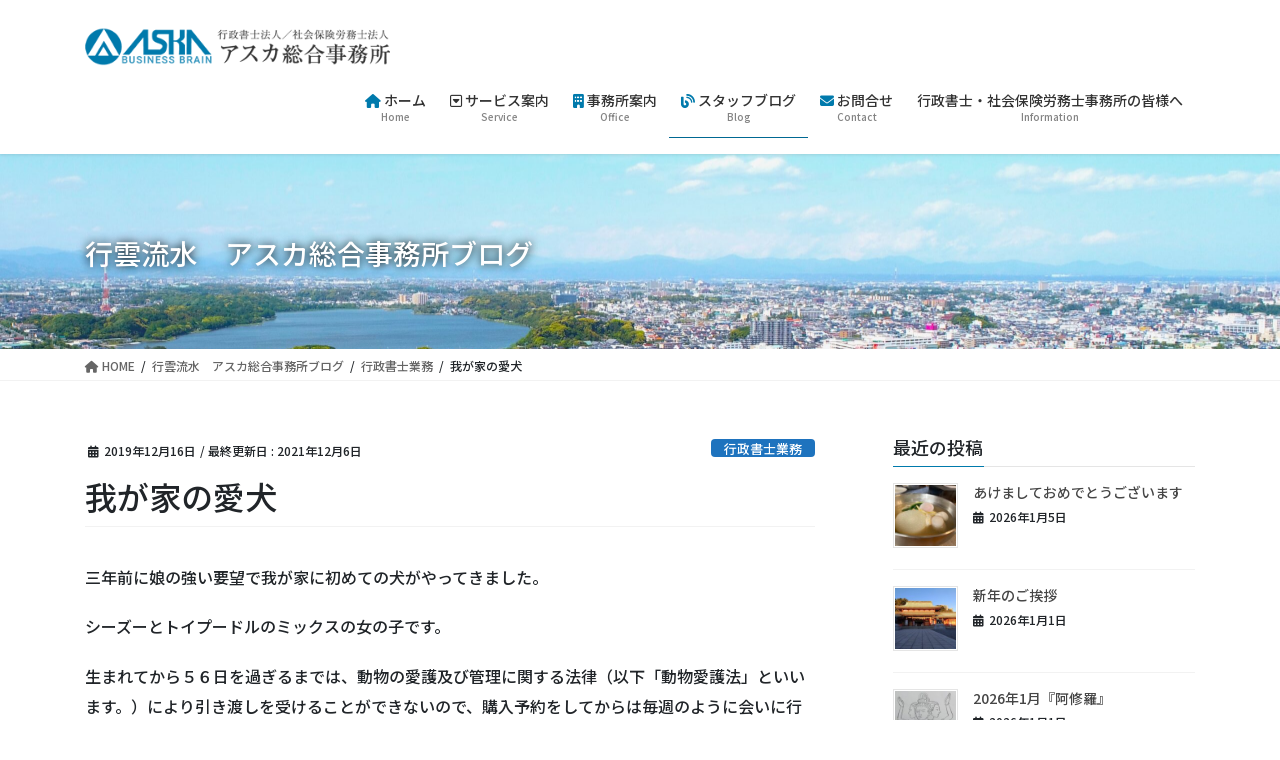

--- FILE ---
content_type: text/html; charset=UTF-8
request_url: https://aska-net.ne.jp/2019/12/16/%E6%88%91%E3%81%8C%E5%AE%B6%E3%81%AE%E6%84%9B%E7%8A%AC/
body_size: 18417
content:
<!DOCTYPE html>
<html lang="ja">
<head>
<meta charset="utf-8">
<meta http-equiv="X-UA-Compatible" content="IE=edge">
<meta name="viewport" content="width=device-width, initial-scale=1">

<title>我が家の愛犬 | アスカ総合事務所</title>
<meta name='robots' content='max-image-preview:large' />
<link rel='dns-prefetch' href='//www.googletagmanager.com' />
<link rel="alternate" type="application/rss+xml" title="アスカ総合事務所 &raquo; フィード" href="https://aska-net.ne.jp/feed/" />
<link rel="alternate" type="application/rss+xml" title="アスカ総合事務所 &raquo; コメントフィード" href="https://aska-net.ne.jp/comments/feed/" />
<link rel="alternate" type="application/rss+xml" title="アスカ総合事務所 &raquo; 我が家の愛犬 のコメントのフィード" href="https://aska-net.ne.jp/2019/12/16/%e6%88%91%e3%81%8c%e5%ae%b6%e3%81%ae%e6%84%9b%e7%8a%ac/feed/" />
<link rel="alternate" title="oEmbed (JSON)" type="application/json+oembed" href="https://aska-net.ne.jp/wp-json/oembed/1.0/embed?url=https%3A%2F%2Faska-net.ne.jp%2F2019%2F12%2F16%2F%25e6%2588%2591%25e3%2581%258c%25e5%25ae%25b6%25e3%2581%25ae%25e6%2584%259b%25e7%258a%25ac%2F" />
<link rel="alternate" title="oEmbed (XML)" type="text/xml+oembed" href="https://aska-net.ne.jp/wp-json/oembed/1.0/embed?url=https%3A%2F%2Faska-net.ne.jp%2F2019%2F12%2F16%2F%25e6%2588%2591%25e3%2581%258c%25e5%25ae%25b6%25e3%2581%25ae%25e6%2584%259b%25e7%258a%25ac%2F&#038;format=xml" />
<meta name="description" content="三年前に娘の強い要望で我が家に初めての犬がやってきました。シーズーとトイプードルのミックスの女の子です。生まれてから５６日を過ぎるまでは、動物の愛護及び管理に関する法律（以下「動物愛護法」といいます。）により引き渡しを受けることができないので、購入予約をしてからは毎週のように会いに行っていました。引き渡しを受けた後は、犬の登録です。狂犬病予防法の規定に基づき、飼い主が犬の登録をする必要があります。保健所に出向き、飼い主の名前、犬の犬種、色を登録します。登録を" /><style id='wp-img-auto-sizes-contain-inline-css' type='text/css'>
img:is([sizes=auto i],[sizes^="auto," i]){contain-intrinsic-size:3000px 1500px}
/*# sourceURL=wp-img-auto-sizes-contain-inline-css */
</style>
<link rel='stylesheet' id='vkExUnit_common_style-css' href='https://aska-net.ne.jp/contents/wp-content/plugins/vk-all-in-one-expansion-unit/assets/css/vkExUnit_style.css?ver=9.91.1.0' type='text/css' media='all' />
<style id='vkExUnit_common_style-inline-css' type='text/css'>
:root {--ver_page_top_button_url:url(https://aska-net.ne.jp/contents/wp-content/plugins/vk-all-in-one-expansion-unit/assets/images/to-top-btn-icon.svg);}@font-face {font-weight: normal;font-style: normal;font-family: "vk_sns";src: url("https://aska-net.ne.jp/contents/wp-content/plugins/vk-all-in-one-expansion-unit/inc/sns/icons/fonts/vk_sns.eot?-bq20cj");src: url("https://aska-net.ne.jp/contents/wp-content/plugins/vk-all-in-one-expansion-unit/inc/sns/icons/fonts/vk_sns.eot?#iefix-bq20cj") format("embedded-opentype"),url("https://aska-net.ne.jp/contents/wp-content/plugins/vk-all-in-one-expansion-unit/inc/sns/icons/fonts/vk_sns.woff?-bq20cj") format("woff"),url("https://aska-net.ne.jp/contents/wp-content/plugins/vk-all-in-one-expansion-unit/inc/sns/icons/fonts/vk_sns.ttf?-bq20cj") format("truetype"),url("https://aska-net.ne.jp/contents/wp-content/plugins/vk-all-in-one-expansion-unit/inc/sns/icons/fonts/vk_sns.svg?-bq20cj#vk_sns") format("svg");}
/*# sourceURL=vkExUnit_common_style-inline-css */
</style>
<style id='wp-emoji-styles-inline-css' type='text/css'>

	img.wp-smiley, img.emoji {
		display: inline !important;
		border: none !important;
		box-shadow: none !important;
		height: 1em !important;
		width: 1em !important;
		margin: 0 0.07em !important;
		vertical-align: -0.1em !important;
		background: none !important;
		padding: 0 !important;
	}
/*# sourceURL=wp-emoji-styles-inline-css */
</style>
<style id='wp-block-library-inline-css' type='text/css'>
:root{--wp-block-synced-color:#7a00df;--wp-block-synced-color--rgb:122,0,223;--wp-bound-block-color:var(--wp-block-synced-color);--wp-editor-canvas-background:#ddd;--wp-admin-theme-color:#007cba;--wp-admin-theme-color--rgb:0,124,186;--wp-admin-theme-color-darker-10:#006ba1;--wp-admin-theme-color-darker-10--rgb:0,107,160.5;--wp-admin-theme-color-darker-20:#005a87;--wp-admin-theme-color-darker-20--rgb:0,90,135;--wp-admin-border-width-focus:2px}@media (min-resolution:192dpi){:root{--wp-admin-border-width-focus:1.5px}}.wp-element-button{cursor:pointer}:root .has-very-light-gray-background-color{background-color:#eee}:root .has-very-dark-gray-background-color{background-color:#313131}:root .has-very-light-gray-color{color:#eee}:root .has-very-dark-gray-color{color:#313131}:root .has-vivid-green-cyan-to-vivid-cyan-blue-gradient-background{background:linear-gradient(135deg,#00d084,#0693e3)}:root .has-purple-crush-gradient-background{background:linear-gradient(135deg,#34e2e4,#4721fb 50%,#ab1dfe)}:root .has-hazy-dawn-gradient-background{background:linear-gradient(135deg,#faaca8,#dad0ec)}:root .has-subdued-olive-gradient-background{background:linear-gradient(135deg,#fafae1,#67a671)}:root .has-atomic-cream-gradient-background{background:linear-gradient(135deg,#fdd79a,#004a59)}:root .has-nightshade-gradient-background{background:linear-gradient(135deg,#330968,#31cdcf)}:root .has-midnight-gradient-background{background:linear-gradient(135deg,#020381,#2874fc)}:root{--wp--preset--font-size--normal:16px;--wp--preset--font-size--huge:42px}.has-regular-font-size{font-size:1em}.has-larger-font-size{font-size:2.625em}.has-normal-font-size{font-size:var(--wp--preset--font-size--normal)}.has-huge-font-size{font-size:var(--wp--preset--font-size--huge)}.has-text-align-center{text-align:center}.has-text-align-left{text-align:left}.has-text-align-right{text-align:right}.has-fit-text{white-space:nowrap!important}#end-resizable-editor-section{display:none}.aligncenter{clear:both}.items-justified-left{justify-content:flex-start}.items-justified-center{justify-content:center}.items-justified-right{justify-content:flex-end}.items-justified-space-between{justify-content:space-between}.screen-reader-text{border:0;clip-path:inset(50%);height:1px;margin:-1px;overflow:hidden;padding:0;position:absolute;width:1px;word-wrap:normal!important}.screen-reader-text:focus{background-color:#ddd;clip-path:none;color:#444;display:block;font-size:1em;height:auto;left:5px;line-height:normal;padding:15px 23px 14px;text-decoration:none;top:5px;width:auto;z-index:100000}html :where(.has-border-color){border-style:solid}html :where([style*=border-top-color]){border-top-style:solid}html :where([style*=border-right-color]){border-right-style:solid}html :where([style*=border-bottom-color]){border-bottom-style:solid}html :where([style*=border-left-color]){border-left-style:solid}html :where([style*=border-width]){border-style:solid}html :where([style*=border-top-width]){border-top-style:solid}html :where([style*=border-right-width]){border-right-style:solid}html :where([style*=border-bottom-width]){border-bottom-style:solid}html :where([style*=border-left-width]){border-left-style:solid}html :where(img[class*=wp-image-]){height:auto;max-width:100%}:where(figure){margin:0 0 1em}html :where(.is-position-sticky){--wp-admin--admin-bar--position-offset:var(--wp-admin--admin-bar--height,0px)}@media screen and (max-width:600px){html :where(.is-position-sticky){--wp-admin--admin-bar--position-offset:0px}}
.vk-cols--reverse{flex-direction:row-reverse}.vk-cols--hasbtn{margin-bottom:0}.vk-cols--hasbtn>.row>.vk_gridColumn_item,.vk-cols--hasbtn>.wp-block-column{position:relative;padding-bottom:3em}.vk-cols--hasbtn>.row>.vk_gridColumn_item>.wp-block-buttons,.vk-cols--hasbtn>.row>.vk_gridColumn_item>.vk_button,.vk-cols--hasbtn>.wp-block-column>.wp-block-buttons,.vk-cols--hasbtn>.wp-block-column>.vk_button{position:absolute;bottom:0;width:100%}.vk-cols--fit.wp-block-columns{gap:0}.vk-cols--fit.wp-block-columns,.vk-cols--fit.wp-block-columns:not(.is-not-stacked-on-mobile){margin-top:0;margin-bottom:0;justify-content:space-between}.vk-cols--fit.wp-block-columns>.wp-block-column *:last-child,.vk-cols--fit.wp-block-columns:not(.is-not-stacked-on-mobile)>.wp-block-column *:last-child{margin-bottom:0}.vk-cols--fit.wp-block-columns>.wp-block-column>.wp-block-cover,.vk-cols--fit.wp-block-columns:not(.is-not-stacked-on-mobile)>.wp-block-column>.wp-block-cover{margin-top:0}.vk-cols--fit.wp-block-columns.has-background,.vk-cols--fit.wp-block-columns:not(.is-not-stacked-on-mobile).has-background{padding:0}@media(max-width: 599px){.vk-cols--fit.wp-block-columns:not(.has-background)>.wp-block-column:not(.has-background),.vk-cols--fit.wp-block-columns:not(.is-not-stacked-on-mobile):not(.has-background)>.wp-block-column:not(.has-background){padding-left:0 !important;padding-right:0 !important}}@media(min-width: 782px){.vk-cols--fit.wp-block-columns .block-editor-block-list__block.wp-block-column:not(:first-child),.vk-cols--fit.wp-block-columns>.wp-block-column:not(:first-child),.vk-cols--fit.wp-block-columns:not(.is-not-stacked-on-mobile) .block-editor-block-list__block.wp-block-column:not(:first-child),.vk-cols--fit.wp-block-columns:not(.is-not-stacked-on-mobile)>.wp-block-column:not(:first-child){margin-left:0}}@media(min-width: 600px)and (max-width: 781px){.vk-cols--fit.wp-block-columns .wp-block-column:nth-child(2n),.vk-cols--fit.wp-block-columns:not(.is-not-stacked-on-mobile) .wp-block-column:nth-child(2n){margin-left:0}.vk-cols--fit.wp-block-columns .wp-block-column:not(:only-child),.vk-cols--fit.wp-block-columns:not(.is-not-stacked-on-mobile) .wp-block-column:not(:only-child){flex-basis:50% !important}}.vk-cols--fit--gap1.wp-block-columns{gap:1px}@media(min-width: 600px)and (max-width: 781px){.vk-cols--fit--gap1.wp-block-columns .wp-block-column:not(:only-child){flex-basis:calc(50% - 1px) !important}}.vk-cols--fit.vk-cols--grid>.block-editor-block-list__block,.vk-cols--fit.vk-cols--grid>.wp-block-column,.vk-cols--fit.vk-cols--grid:not(.is-not-stacked-on-mobile)>.block-editor-block-list__block,.vk-cols--fit.vk-cols--grid:not(.is-not-stacked-on-mobile)>.wp-block-column{flex-basis:50%;box-sizing:border-box}@media(max-width: 599px){.vk-cols--fit.vk-cols--grid.vk-cols--grid--alignfull>.wp-block-column:nth-child(2)>.wp-block-cover,.vk-cols--fit.vk-cols--grid:not(.is-not-stacked-on-mobile).vk-cols--grid--alignfull>.wp-block-column:nth-child(2)>.wp-block-cover{width:100vw;margin-right:calc((100% - 100vw)/2);margin-left:calc((100% - 100vw)/2)}}@media(min-width: 600px){.vk-cols--fit.vk-cols--grid.vk-cols--grid--alignfull>.wp-block-column:nth-child(2)>.wp-block-cover,.vk-cols--fit.vk-cols--grid:not(.is-not-stacked-on-mobile).vk-cols--grid--alignfull>.wp-block-column:nth-child(2)>.wp-block-cover{margin-right:calc(100% - 50vw);width:50vw}}@media(min-width: 600px){.vk-cols--fit.vk-cols--grid.vk-cols--grid--alignfull.vk-cols--reverse>.wp-block-column,.vk-cols--fit.vk-cols--grid:not(.is-not-stacked-on-mobile).vk-cols--grid--alignfull.vk-cols--reverse>.wp-block-column{margin-left:0;margin-right:0}.vk-cols--fit.vk-cols--grid.vk-cols--grid--alignfull.vk-cols--reverse>.wp-block-column:nth-child(2)>.wp-block-cover,.vk-cols--fit.vk-cols--grid:not(.is-not-stacked-on-mobile).vk-cols--grid--alignfull.vk-cols--reverse>.wp-block-column:nth-child(2)>.wp-block-cover{margin-left:calc(100% - 50vw)}}.vk-cols--menu h2,.vk-cols--menu h3,.vk-cols--menu h4,.vk-cols--menu h5{margin-bottom:.2em;text-shadow:#000 0 0 10px}.vk-cols--menu h2:first-child,.vk-cols--menu h3:first-child,.vk-cols--menu h4:first-child,.vk-cols--menu h5:first-child{margin-top:0}.vk-cols--menu p{margin-bottom:1rem;text-shadow:#000 0 0 10px}.vk-cols--menu .wp-block-cover__inner-container:last-child{margin-bottom:0}.vk-cols--fitbnrs .wp-block-column .wp-block-cover:hover img{filter:unset}.vk-cols--fitbnrs .wp-block-column .wp-block-cover:hover{background-color:unset}.vk-cols--fitbnrs .wp-block-column .wp-block-cover:hover .wp-block-cover__image-background{filter:unset !important}.vk-cols--fitbnrs .wp-block-cover__inner-container{position:absolute;height:100%;width:100%}.vk-cols--fitbnrs .vk_button{height:100%;margin:0}.vk-cols--fitbnrs .vk_button .vk_button_btn,.vk-cols--fitbnrs .vk_button .btn{height:100%;width:100%;border:none;box-shadow:none;background-color:unset !important;transition:unset}.vk-cols--fitbnrs .vk_button .vk_button_btn:hover,.vk-cols--fitbnrs .vk_button .btn:hover{transition:unset}.vk-cols--fitbnrs .vk_button .vk_button_btn:after,.vk-cols--fitbnrs .vk_button .btn:after{border:none}.vk-cols--fitbnrs .vk_button .vk_button_link_txt{width:100%;position:absolute;top:50%;left:50%;transform:translateY(-50%) translateX(-50%);font-size:2rem;text-shadow:#000 0 0 10px}.vk-cols--fitbnrs .vk_button .vk_button_link_subCaption{width:100%;position:absolute;top:calc(50% + 2.2em);left:50%;transform:translateY(-50%) translateX(-50%);text-shadow:#000 0 0 10px}@media(min-width: 992px){.vk-cols--media.wp-block-columns{gap:3rem}}.vk-fit-map figure{margin-bottom:0}.vk-fit-map iframe{position:relative;margin-bottom:0;display:block;max-height:400px;width:100vw}.vk-fit-map:is(.alignfull,.alignwide) div{max-width:100%}.vk-table--th--width25 :where(tr>*:first-child){width:25%}.vk-table--th--width30 :where(tr>*:first-child){width:30%}.vk-table--th--width35 :where(tr>*:first-child){width:35%}.vk-table--th--width40 :where(tr>*:first-child){width:40%}.vk-table--th--bg-bright :where(tr>*:first-child){background-color:var(--wp--preset--color--bg-secondary, rgba(0, 0, 0, 0.05))}@media(max-width: 599px){.vk-table--mobile-block :is(th,td){width:100%;display:block}.vk-table--mobile-block.wp-block-table table :is(th,td){border-top:none}}.vk-table--width--th25 :where(tr>*:first-child){width:25%}.vk-table--width--th30 :where(tr>*:first-child){width:30%}.vk-table--width--th35 :where(tr>*:first-child){width:35%}.vk-table--width--th40 :where(tr>*:first-child){width:40%}.no-margin{margin:0}@media(max-width: 599px){.wp-block-image.vk-aligncenter--mobile>.alignright{float:none;margin-left:auto;margin-right:auto}.vk-no-padding-horizontal--mobile{padding-left:0 !important;padding-right:0 !important}}
/* VK Color Palettes */

/*# sourceURL=wp-block-library-inline-css */
</style><style id='global-styles-inline-css' type='text/css'>
:root{--wp--preset--aspect-ratio--square: 1;--wp--preset--aspect-ratio--4-3: 4/3;--wp--preset--aspect-ratio--3-4: 3/4;--wp--preset--aspect-ratio--3-2: 3/2;--wp--preset--aspect-ratio--2-3: 2/3;--wp--preset--aspect-ratio--16-9: 16/9;--wp--preset--aspect-ratio--9-16: 9/16;--wp--preset--color--black: #000000;--wp--preset--color--cyan-bluish-gray: #abb8c3;--wp--preset--color--white: #ffffff;--wp--preset--color--pale-pink: #f78da7;--wp--preset--color--vivid-red: #cf2e2e;--wp--preset--color--luminous-vivid-orange: #ff6900;--wp--preset--color--luminous-vivid-amber: #fcb900;--wp--preset--color--light-green-cyan: #7bdcb5;--wp--preset--color--vivid-green-cyan: #00d084;--wp--preset--color--pale-cyan-blue: #8ed1fc;--wp--preset--color--vivid-cyan-blue: #0693e3;--wp--preset--color--vivid-purple: #9b51e0;--wp--preset--gradient--vivid-cyan-blue-to-vivid-purple: linear-gradient(135deg,rgb(6,147,227) 0%,rgb(155,81,224) 100%);--wp--preset--gradient--light-green-cyan-to-vivid-green-cyan: linear-gradient(135deg,rgb(122,220,180) 0%,rgb(0,208,130) 100%);--wp--preset--gradient--luminous-vivid-amber-to-luminous-vivid-orange: linear-gradient(135deg,rgb(252,185,0) 0%,rgb(255,105,0) 100%);--wp--preset--gradient--luminous-vivid-orange-to-vivid-red: linear-gradient(135deg,rgb(255,105,0) 0%,rgb(207,46,46) 100%);--wp--preset--gradient--very-light-gray-to-cyan-bluish-gray: linear-gradient(135deg,rgb(238,238,238) 0%,rgb(169,184,195) 100%);--wp--preset--gradient--cool-to-warm-spectrum: linear-gradient(135deg,rgb(74,234,220) 0%,rgb(151,120,209) 20%,rgb(207,42,186) 40%,rgb(238,44,130) 60%,rgb(251,105,98) 80%,rgb(254,248,76) 100%);--wp--preset--gradient--blush-light-purple: linear-gradient(135deg,rgb(255,206,236) 0%,rgb(152,150,240) 100%);--wp--preset--gradient--blush-bordeaux: linear-gradient(135deg,rgb(254,205,165) 0%,rgb(254,45,45) 50%,rgb(107,0,62) 100%);--wp--preset--gradient--luminous-dusk: linear-gradient(135deg,rgb(255,203,112) 0%,rgb(199,81,192) 50%,rgb(65,88,208) 100%);--wp--preset--gradient--pale-ocean: linear-gradient(135deg,rgb(255,245,203) 0%,rgb(182,227,212) 50%,rgb(51,167,181) 100%);--wp--preset--gradient--electric-grass: linear-gradient(135deg,rgb(202,248,128) 0%,rgb(113,206,126) 100%);--wp--preset--gradient--midnight: linear-gradient(135deg,rgb(2,3,129) 0%,rgb(40,116,252) 100%);--wp--preset--font-size--small: 13px;--wp--preset--font-size--medium: 20px;--wp--preset--font-size--large: 36px;--wp--preset--font-size--x-large: 42px;--wp--preset--spacing--20: 0.44rem;--wp--preset--spacing--30: 0.67rem;--wp--preset--spacing--40: 1rem;--wp--preset--spacing--50: 1.5rem;--wp--preset--spacing--60: 2.25rem;--wp--preset--spacing--70: 3.38rem;--wp--preset--spacing--80: 5.06rem;--wp--preset--shadow--natural: 6px 6px 9px rgba(0, 0, 0, 0.2);--wp--preset--shadow--deep: 12px 12px 50px rgba(0, 0, 0, 0.4);--wp--preset--shadow--sharp: 6px 6px 0px rgba(0, 0, 0, 0.2);--wp--preset--shadow--outlined: 6px 6px 0px -3px rgb(255, 255, 255), 6px 6px rgb(0, 0, 0);--wp--preset--shadow--crisp: 6px 6px 0px rgb(0, 0, 0);}:where(.is-layout-flex){gap: 0.5em;}:where(.is-layout-grid){gap: 0.5em;}body .is-layout-flex{display: flex;}.is-layout-flex{flex-wrap: wrap;align-items: center;}.is-layout-flex > :is(*, div){margin: 0;}body .is-layout-grid{display: grid;}.is-layout-grid > :is(*, div){margin: 0;}:where(.wp-block-columns.is-layout-flex){gap: 2em;}:where(.wp-block-columns.is-layout-grid){gap: 2em;}:where(.wp-block-post-template.is-layout-flex){gap: 1.25em;}:where(.wp-block-post-template.is-layout-grid){gap: 1.25em;}.has-black-color{color: var(--wp--preset--color--black) !important;}.has-cyan-bluish-gray-color{color: var(--wp--preset--color--cyan-bluish-gray) !important;}.has-white-color{color: var(--wp--preset--color--white) !important;}.has-pale-pink-color{color: var(--wp--preset--color--pale-pink) !important;}.has-vivid-red-color{color: var(--wp--preset--color--vivid-red) !important;}.has-luminous-vivid-orange-color{color: var(--wp--preset--color--luminous-vivid-orange) !important;}.has-luminous-vivid-amber-color{color: var(--wp--preset--color--luminous-vivid-amber) !important;}.has-light-green-cyan-color{color: var(--wp--preset--color--light-green-cyan) !important;}.has-vivid-green-cyan-color{color: var(--wp--preset--color--vivid-green-cyan) !important;}.has-pale-cyan-blue-color{color: var(--wp--preset--color--pale-cyan-blue) !important;}.has-vivid-cyan-blue-color{color: var(--wp--preset--color--vivid-cyan-blue) !important;}.has-vivid-purple-color{color: var(--wp--preset--color--vivid-purple) !important;}.has-black-background-color{background-color: var(--wp--preset--color--black) !important;}.has-cyan-bluish-gray-background-color{background-color: var(--wp--preset--color--cyan-bluish-gray) !important;}.has-white-background-color{background-color: var(--wp--preset--color--white) !important;}.has-pale-pink-background-color{background-color: var(--wp--preset--color--pale-pink) !important;}.has-vivid-red-background-color{background-color: var(--wp--preset--color--vivid-red) !important;}.has-luminous-vivid-orange-background-color{background-color: var(--wp--preset--color--luminous-vivid-orange) !important;}.has-luminous-vivid-amber-background-color{background-color: var(--wp--preset--color--luminous-vivid-amber) !important;}.has-light-green-cyan-background-color{background-color: var(--wp--preset--color--light-green-cyan) !important;}.has-vivid-green-cyan-background-color{background-color: var(--wp--preset--color--vivid-green-cyan) !important;}.has-pale-cyan-blue-background-color{background-color: var(--wp--preset--color--pale-cyan-blue) !important;}.has-vivid-cyan-blue-background-color{background-color: var(--wp--preset--color--vivid-cyan-blue) !important;}.has-vivid-purple-background-color{background-color: var(--wp--preset--color--vivid-purple) !important;}.has-black-border-color{border-color: var(--wp--preset--color--black) !important;}.has-cyan-bluish-gray-border-color{border-color: var(--wp--preset--color--cyan-bluish-gray) !important;}.has-white-border-color{border-color: var(--wp--preset--color--white) !important;}.has-pale-pink-border-color{border-color: var(--wp--preset--color--pale-pink) !important;}.has-vivid-red-border-color{border-color: var(--wp--preset--color--vivid-red) !important;}.has-luminous-vivid-orange-border-color{border-color: var(--wp--preset--color--luminous-vivid-orange) !important;}.has-luminous-vivid-amber-border-color{border-color: var(--wp--preset--color--luminous-vivid-amber) !important;}.has-light-green-cyan-border-color{border-color: var(--wp--preset--color--light-green-cyan) !important;}.has-vivid-green-cyan-border-color{border-color: var(--wp--preset--color--vivid-green-cyan) !important;}.has-pale-cyan-blue-border-color{border-color: var(--wp--preset--color--pale-cyan-blue) !important;}.has-vivid-cyan-blue-border-color{border-color: var(--wp--preset--color--vivid-cyan-blue) !important;}.has-vivid-purple-border-color{border-color: var(--wp--preset--color--vivid-purple) !important;}.has-vivid-cyan-blue-to-vivid-purple-gradient-background{background: var(--wp--preset--gradient--vivid-cyan-blue-to-vivid-purple) !important;}.has-light-green-cyan-to-vivid-green-cyan-gradient-background{background: var(--wp--preset--gradient--light-green-cyan-to-vivid-green-cyan) !important;}.has-luminous-vivid-amber-to-luminous-vivid-orange-gradient-background{background: var(--wp--preset--gradient--luminous-vivid-amber-to-luminous-vivid-orange) !important;}.has-luminous-vivid-orange-to-vivid-red-gradient-background{background: var(--wp--preset--gradient--luminous-vivid-orange-to-vivid-red) !important;}.has-very-light-gray-to-cyan-bluish-gray-gradient-background{background: var(--wp--preset--gradient--very-light-gray-to-cyan-bluish-gray) !important;}.has-cool-to-warm-spectrum-gradient-background{background: var(--wp--preset--gradient--cool-to-warm-spectrum) !important;}.has-blush-light-purple-gradient-background{background: var(--wp--preset--gradient--blush-light-purple) !important;}.has-blush-bordeaux-gradient-background{background: var(--wp--preset--gradient--blush-bordeaux) !important;}.has-luminous-dusk-gradient-background{background: var(--wp--preset--gradient--luminous-dusk) !important;}.has-pale-ocean-gradient-background{background: var(--wp--preset--gradient--pale-ocean) !important;}.has-electric-grass-gradient-background{background: var(--wp--preset--gradient--electric-grass) !important;}.has-midnight-gradient-background{background: var(--wp--preset--gradient--midnight) !important;}.has-small-font-size{font-size: var(--wp--preset--font-size--small) !important;}.has-medium-font-size{font-size: var(--wp--preset--font-size--medium) !important;}.has-large-font-size{font-size: var(--wp--preset--font-size--large) !important;}.has-x-large-font-size{font-size: var(--wp--preset--font-size--x-large) !important;}
/*# sourceURL=global-styles-inline-css */
</style>

<style id='classic-theme-styles-inline-css' type='text/css'>
/*! This file is auto-generated */
.wp-block-button__link{color:#fff;background-color:#32373c;border-radius:9999px;box-shadow:none;text-decoration:none;padding:calc(.667em + 2px) calc(1.333em + 2px);font-size:1.125em}.wp-block-file__button{background:#32373c;color:#fff;text-decoration:none}
/*# sourceURL=/wp-includes/css/classic-themes.min.css */
</style>
<link rel='stylesheet' id='vkvu_YTPlayer-css' href='https://aska-net.ne.jp/contents/wp-content/plugins/lightning-video-unit/inc/video-unit/package/lib/YTPlayer/css/jquery.mb.YTPlayer.min.css?ver=3.3.9' type='text/css' media='all' />
<link rel='stylesheet' id='veu-cta-css' href='https://aska-net.ne.jp/contents/wp-content/plugins/vk-all-in-one-expansion-unit/inc/call-to-action/package/assets/css/style.css?ver=9.91.1.0' type='text/css' media='all' />
<link rel='stylesheet' id='vk-swiper-style-css' href='https://aska-net.ne.jp/contents/wp-content/plugins/vk-blocks-pro/vendor/vektor-inc/vk-swiper/src/assets/css/swiper-bundle.min.css?ver=9.3.2' type='text/css' media='all' />
<link rel='stylesheet' id='bootstrap-4-style-css' href='https://aska-net.ne.jp/contents/wp-content/themes/lightning-pro/library/bootstrap-4/css/bootstrap.min.css?ver=4.5.0' type='text/css' media='all' />
<link rel='stylesheet' id='lightning-common-style-css' href='https://aska-net.ne.jp/contents/wp-content/themes/lightning-pro/assets/css/common.css?ver=8.17.14' type='text/css' media='all' />
<style id='lightning-common-style-inline-css' type='text/css'>
/* vk-mobile-nav */:root {--vk-mobile-nav-menu-btn-bg-src: url("https://aska-net.ne.jp/contents/wp-content/themes/lightning-pro/inc/vk-mobile-nav/package/images/vk-menu-btn-black.svg");--vk-mobile-nav-menu-btn-close-bg-src: url("https://aska-net.ne.jp/contents/wp-content/themes/lightning-pro/inc/vk-mobile-nav/package/images/vk-menu-close-black.svg");--vk-menu-acc-icon-open-black-bg-src: url("https://aska-net.ne.jp/contents/wp-content/themes/lightning-pro/inc/vk-mobile-nav/package/images/vk-menu-acc-icon-open-black.svg");--vk-menu-acc-icon-open-white-bg-src: url("https://aska-net.ne.jp/contents/wp-content/themes/lightning-pro/inc/vk-mobile-nav/package/images/vk-menu-acc-icon-open-white.svg");--vk-menu-acc-icon-close-black-bg-src: url("https://aska-net.ne.jp/contents/wp-content/themes/lightning-pro/inc/vk-mobile-nav/package/images/vk-menu-close-black.svg");--vk-menu-acc-icon-close-white-bg-src: url("https://aska-net.ne.jp/contents/wp-content/themes/lightning-pro/inc/vk-mobile-nav/package/images/vk-menu-close-white.svg");}
/*# sourceURL=lightning-common-style-inline-css */
</style>
<link rel='stylesheet' id='lightning-design-style-css' href='https://aska-net.ne.jp/contents/wp-content/themes/lightning-pro/design-skin/origin2/css/style.css?ver=8.17.14' type='text/css' media='all' />
<style id='lightning-design-style-inline-css' type='text/css'>
/* ltg common custom */:root {--vk-menu-acc-btn-border-color:#333;--vk-color-primary:#007aac;--color-key:#007aac;--wp--preset--color--vk-color-primary:#007aac;--color-key-dark:#006892;}.bbp-submit-wrapper .button.submit { background-color:#006892 ; }.bbp-submit-wrapper .button.submit:hover { background-color:#007aac ; }.veu_color_txt_key { color:#006892 ; }.veu_color_bg_key { background-color:#006892 ; }.veu_color_border_key { border-color:#006892 ; }.btn-default { border-color:#007aac;color:#007aac;}.btn-default:focus,.btn-default:hover { border-color:#007aac;background-color: #007aac; }.wp-block-search__button,.btn-primary { background-color:#007aac;border-color:#006892; }.wp-block-search__button:focus,.wp-block-search__button:hover,.btn-primary:not(:disabled):not(.disabled):active,.btn-primary:focus,.btn-primary:hover { background-color:#006892;border-color:#007aac; }.btn-outline-primary { color : #007aac ; border-color:#007aac; }.btn-outline-primary:not(:disabled):not(.disabled):active,.btn-outline-primary:focus,.btn-outline-primary:hover { color : #fff; background-color:#007aac;border-color:#006892; }a { color:#337ab7; }
/* page header */:root{--vk-page-header-url : url(https://aska-net.ne.jp/contents/wp-content/uploads/2023/12/DJI_00121-scaled.jpg);}@media ( max-width:575.98px ){:root{--vk-page-header-url : url(https://aska-net.ne.jp/contents/wp-content/uploads/2023/12/DJI_00121-scaled.jpg);}}.page-header{ position:relative;color:#ffffff;text-shadow:0px 0px 10px #000000;text-align:left;background-color:#ffffff;background: var(--vk-page-header-url, url(https://aska-net.ne.jp/contents/wp-content/uploads/2023/12/DJI_00121-scaled.jpg) ) no-repeat 50% center;background-size: cover;}.page-header::before{content:"";position:absolute;top:0;left:0;background-color:;opacity:1;width:100%;height:100%;}.page-header h1.page-header_pageTitle,.page-header div.page-header_pageTitle{margin-top:3em;margin-bottom:calc( 3em - 0.1em );}
/* Font switch */.navbar-brand.siteHeader_logo{ font-family:"Noto Sans JP",sans-serif;font-weight:500;font-display: swap;}.gMenu_name,.vk-mobile-nav .menu,.mobile-fix-nav-menu{ font-family:"Noto Sans JP",sans-serif;font-weight:500;font-display: swap;}.gMenu_description{ font-family:"Noto Sans JP",sans-serif;font-weight:500;font-display: swap;}h1,h2,h3,h4,h5,h6,dt,.page-header_pageTitle,.mainSection-title,.subSection-title,.veu_leadTxt,.lead{ font-family:"Noto Sans JP",sans-serif;font-weight:500;font-display: swap;}body{ font-family:"Noto Sans JP",sans-serif;font-weight:500;font-display: swap;}
.vk-campaign-text{background:#eab010;color:#fff;}.vk-campaign-text_btn,.vk-campaign-text_btn:link,.vk-campaign-text_btn:visited,.vk-campaign-text_btn:focus,.vk-campaign-text_btn:active{background:#fff;color:#4c4c4c;}a.vk-campaign-text_btn:hover{background:#eab010;color:#fff;}.vk-campaign-text_link,.vk-campaign-text_link:link,.vk-campaign-text_link:hover,.vk-campaign-text_link:visited,.vk-campaign-text_link:active,.vk-campaign-text_link:focus{color:#fff;}
.siteFooter {background-color:#ffffff;color:#000000;}.siteFooter .nav li a,.siteFooter .widget a,.siteFooter a {color:#000000;}
.media .media-body .media-heading a:hover { color:#007aac; }@media (min-width: 768px){.gMenu > li:before,.gMenu > li.menu-item-has-children::after { border-bottom-color:#006892 }.gMenu li li { background-color:#006892 }.gMenu li li a:hover { background-color:#007aac; }} /* @media (min-width: 768px) */h2,.mainSection-title { border-top-color:#007aac; }h3:after,.subSection-title:after { border-bottom-color:#007aac; }ul.page-numbers li span.page-numbers.current,.page-link dl .post-page-numbers.current { background-color:#007aac; }.pager li > a { border-color:#007aac;color:#007aac;}.pager li > a:hover { background-color:#007aac;color:#fff;}.siteFooter { border-top-color:#007aac; }dt { border-left-color:#007aac; }:root {--g_nav_main_acc_icon_open_url:url(https://aska-net.ne.jp/contents/wp-content/themes/lightning-pro/inc/vk-mobile-nav/package/images/vk-menu-acc-icon-open-black.svg);--g_nav_main_acc_icon_close_url: url(https://aska-net.ne.jp/contents/wp-content/themes/lightning-pro/inc/vk-mobile-nav/package/images/vk-menu-close-black.svg);--g_nav_sub_acc_icon_open_url: url(https://aska-net.ne.jp/contents/wp-content/themes/lightning-pro/inc/vk-mobile-nav/package/images/vk-menu-acc-icon-open-white.svg);--g_nav_sub_acc_icon_close_url: url(https://aska-net.ne.jp/contents/wp-content/themes/lightning-pro/inc/vk-mobile-nav/package/images/vk-menu-close-white.svg);}
/*# sourceURL=lightning-design-style-inline-css */
</style>
<link rel='stylesheet' id='vk-blocks-build-css-css' href='https://aska-net.ne.jp/contents/wp-content/plugins/vk-blocks-pro/build/block-build.css?ver=1.61.1.0' type='text/css' media='all' />
<style id='vk-blocks-build-css-inline-css' type='text/css'>
:root {--vk_flow-arrow: url(https://aska-net.ne.jp/contents/wp-content/plugins/vk-blocks-pro/inc/vk-blocks/images/arrow_bottom.svg);--vk_image-mask-wave01: url(https://aska-net.ne.jp/contents/wp-content/plugins/vk-blocks-pro/inc/vk-blocks/images/wave01.svg);--vk_image-mask-wave02: url(https://aska-net.ne.jp/contents/wp-content/plugins/vk-blocks-pro/inc/vk-blocks/images/wave02.svg);--vk_image-mask-wave03: url(https://aska-net.ne.jp/contents/wp-content/plugins/vk-blocks-pro/inc/vk-blocks/images/wave03.svg);--vk_image-mask-wave04: url(https://aska-net.ne.jp/contents/wp-content/plugins/vk-blocks-pro/inc/vk-blocks/images/wave04.svg);}

	:root {

		--vk-balloon-border-width:1px;

		--vk-balloon-speech-offset:-12px;
	}
	
/*# sourceURL=vk-blocks-build-css-inline-css */
</style>
<link rel='stylesheet' id='lightning-theme-style-css' href='https://aska-net.ne.jp/contents/wp-content/themes/lightning-pro-child/style.css?ver=8.17.14.1693248113' type='text/css' media='all' />
<link rel='stylesheet' id='vk-media-posts-style-css' href='https://aska-net.ne.jp/contents/wp-content/themes/lightning-pro/inc/media-posts/package/css/media-posts.css?ver=1.2' type='text/css' media='all' />
<link rel='stylesheet' id='vk-font-awesome-css' href='https://aska-net.ne.jp/contents/wp-content/themes/lightning-pro/vendor/vektor-inc/font-awesome-versions/src/versions/6/css/all.min.css?ver=6.1.0' type='text/css' media='all' />
<script type="text/javascript" src="https://aska-net.ne.jp/contents/wp-includes/js/jquery/jquery.min.js?ver=3.7.1" id="jquery-core-js"></script>
<script type="text/javascript" src="https://aska-net.ne.jp/contents/wp-includes/js/jquery/jquery-migrate.min.js?ver=3.4.1" id="jquery-migrate-js"></script>

<!-- Site Kit によって追加された Google タグ（gtag.js）スニペット -->
<!-- Google アナリティクス スニペット (Site Kit が追加) -->
<script type="text/javascript" src="https://www.googletagmanager.com/gtag/js?id=G-KZVDMQCC9B" id="google_gtagjs-js" async></script>
<script type="text/javascript" id="google_gtagjs-js-after">
/* <![CDATA[ */
window.dataLayer = window.dataLayer || [];function gtag(){dataLayer.push(arguments);}
gtag("set","linker",{"domains":["aska-net.ne.jp"]});
gtag("js", new Date());
gtag("set", "developer_id.dZTNiMT", true);
gtag("config", "G-KZVDMQCC9B");
//# sourceURL=google_gtagjs-js-after
/* ]]> */
</script>
<link rel="https://api.w.org/" href="https://aska-net.ne.jp/wp-json/" /><link rel="alternate" title="JSON" type="application/json" href="https://aska-net.ne.jp/wp-json/wp/v2/posts/839" /><link rel="EditURI" type="application/rsd+xml" title="RSD" href="https://aska-net.ne.jp/contents/xmlrpc.php?rsd" />
<meta name="generator" content="WordPress 6.9" />
<link rel="canonical" href="https://aska-net.ne.jp/2019/12/16/%e6%88%91%e3%81%8c%e5%ae%b6%e3%81%ae%e6%84%9b%e7%8a%ac/" />
<link rel='shortlink' href='https://aska-net.ne.jp/?p=839' />
<meta name="generator" content="Site Kit by Google 1.170.0" /><style id="lightning-color-custom-for-plugins" type="text/css">/* ltg theme common */.color_key_bg,.color_key_bg_hover:hover{background-color: #007aac;}.color_key_txt,.color_key_txt_hover:hover{color: #007aac;}.color_key_border,.color_key_border_hover:hover{border-color: #007aac;}.color_key_dark_bg,.color_key_dark_bg_hover:hover{background-color: #2e6da4;}.color_key_dark_txt,.color_key_dark_txt_hover:hover{color: #2e6da4;}.color_key_dark_border,.color_key_dark_border_hover:hover{border-color: #2e6da4;}</style><!-- [ VK All in One Expansion Unit OGP ] -->
<meta property="og:site_name" content="アスカ総合事務所" />
<meta property="og:url" content="https://aska-net.ne.jp/2019/12/16/%e6%88%91%e3%81%8c%e5%ae%b6%e3%81%ae%e6%84%9b%e7%8a%ac/" />
<meta property="og:title" content="我が家の愛犬 | アスカ総合事務所" />
<meta property="og:description" content="三年前に娘の強い要望で我が家に初めての犬がやってきました。シーズーとトイプードルのミックスの女の子です。生まれてから５６日を過ぎるまでは、動物の愛護及び管理に関する法律（以下「動物愛護法」といいます。）により引き渡しを受けることができないので、購入予約をしてからは毎週のように会いに行っていました。引き渡しを受けた後は、犬の登録です。狂犬病予防法の規定に基づき、飼い主が犬の登録をする必要があります。保健所に出向き、飼い主の名前、犬の犬種、色を登録します。登録を" />
<meta property="og:type" content="article" />
<!-- [ / VK All in One Expansion Unit OGP ] -->
<!-- [ VK All in One Expansion Unit twitter card ] -->
<meta name="twitter:card" content="summary_large_image">
<meta name="twitter:description" content="三年前に娘の強い要望で我が家に初めての犬がやってきました。シーズーとトイプードルのミックスの女の子です。生まれてから５６日を過ぎるまでは、動物の愛護及び管理に関する法律（以下「動物愛護法」といいます。）により引き渡しを受けることができないので、購入予約をしてからは毎週のように会いに行っていました。引き渡しを受けた後は、犬の登録です。狂犬病予防法の規定に基づき、飼い主が犬の登録をする必要があります。保健所に出向き、飼い主の名前、犬の犬種、色を登録します。登録を">
<meta name="twitter:title" content="我が家の愛犬 | アスカ総合事務所">
<meta name="twitter:url" content="https://aska-net.ne.jp/2019/12/16/%e6%88%91%e3%81%8c%e5%ae%b6%e3%81%ae%e6%84%9b%e7%8a%ac/">
	<meta name="twitter:domain" content="aska-net.ne.jp">
	<!-- [ / VK All in One Expansion Unit twitter card ] -->
	<!-- [ VK All in One Expansion Unit Article Structure Data ] --><script type="application/ld+json">{"@context":"https://schema.org/","@type":"Article","headline":"我が家の愛犬","image":"","datePublished":"2019-12-16T16:18:00+09:00","dateModified":"2021-12-06T16:19:05+09:00","author":{"@type":"","name":"岸本 一輝","url":"https://aska-net.ne.jp/","sameAs":""}}</script><!-- [ / VK All in One Expansion Unit Article Structure Data ] -->
</head>
<body data-rsssl=1 class="wp-singular post-template-default single single-post postid-839 single-format-standard wp-theme-lightning-pro wp-child-theme-lightning-pro-child post-name-%e6%88%91%e3%81%8c%e5%ae%b6%e3%81%ae%e6%84%9b%e7%8a%ac post-type-post vk-blocks bootstrap4 device-pc fa_v6_css">
<a class="skip-link screen-reader-text" href="#main">コンテンツに移動</a>
<a class="skip-link screen-reader-text" href="#vk-mobile-nav">ナビゲーションに移動</a>
<header class="siteHeader">
		<div class="container siteHeadContainer">
		<div class="navbar-header">
						<p class="navbar-brand siteHeader_logo">
			<a href="https://aska-net.ne.jp/">
				<span><img src="https://aska-net.ne.jp/contents/wp-content/uploads/2021/03/logo_04.png" alt="アスカ総合事務所" /></span>
			</a>
			</p>
					</div>

					<div id="gMenu_outer" class="gMenu_outer">
				<nav class="menu-global-container"><ul id="menu-global" class="menu gMenu vk-menu-acc"><li id="menu-item-61" class="menu-item menu-item-type-custom menu-item-object-custom menu-item-home"><a href="https://aska-net.ne.jp"><strong class="gMenu_name"><span style="color: #007AAC;"><i class="fas fa-home"></i></span>  ホーム</strong><span class="gMenu_description">Home</span></a></li>
<li id="menu-item-63" class="menu-item menu-item-type-post_type menu-item-object-page menu-item-has-children"><a href="https://aska-net.ne.jp/service/"><strong class="gMenu_name"><span style="#007AAC;"><i class="far fa-caret-square-down"></i></span>  サービス案内</strong><span class="gMenu_description">Service</span></a>
<ul class="sub-menu">
	<li id="menu-item-478" class="menu-item menu-item-type-post_type menu-item-object-page"><a href="https://aska-net.ne.jp/service/administrative/">行政書士業務</a></li>
	<li id="menu-item-477" class="menu-item menu-item-type-post_type menu-item-object-page"><a href="https://aska-net.ne.jp/service/labor/">社会保険労務士業務</a></li>
	<li id="menu-item-476" class="menu-item menu-item-type-post_type menu-item-object-page"><a href="https://aska-net.ne.jp/service/consulting/">コンサルティング業務</a></li>
</ul>
</li>
<li id="menu-item-64" class="menu-item menu-item-type-post_type menu-item-object-page menu-item-has-children"><a href="https://aska-net.ne.jp/office/"><strong class="gMenu_name"><span style="color: #007AAC;"><i class="fas fa-building"></i></span> 事務所案内</strong><span class="gMenu_description">Office</span></a>
<ul class="sub-menu">
	<li id="menu-item-216" class="menu-item menu-item-type-post_type menu-item-object-page"><a href="https://aska-net.ne.jp/office/message/">ご挨拶</a></li>
	<li id="menu-item-215" class="menu-item menu-item-type-post_type menu-item-object-page"><a href="https://aska-net.ne.jp/office/corporate-information/">事務所概要</a></li>
	<li id="menu-item-475" class="menu-item menu-item-type-post_type menu-item-object-page"><a href="https://aska-net.ne.jp/office/staff/">スタッフ紹介</a></li>
</ul>
</li>
<li id="menu-item-60" class="menu-item menu-item-type-post_type menu-item-object-page current_page_parent current-menu-ancestor"><a href="https://aska-net.ne.jp/blog/"><strong class="gMenu_name"><span style="color: #007AAC;"><i class="fas fa-blog"></i></span> スタッフブログ</strong><span class="gMenu_description">Blog</span></a></li>
<li id="menu-item-62" class="menu-item menu-item-type-post_type menu-item-object-page"><a href="https://aska-net.ne.jp/contact/"><strong class="gMenu_name"><span style="color: #007AAC;"><i class="fas fa-envelope"></i></span> お問合せ</strong><span class="gMenu_description">Contact</span></a></li>
<li id="menu-item-2814" class="menu-item menu-item-type-custom menu-item-object-custom"><a href="https://aska-net.ne.jp/manda/"><strong class="gMenu_name">行政書士・社会保険労務士事務所の皆様へ</strong><span class="gMenu_description">Information</span></a></li>
</ul></nav>			</div>
			</div>
	</header>

<div class="section page-header"><div class="container"><div class="row"><div class="col-md-12">
<div class="page-header_pageTitle">
行雲流水　アスカ総合事務所ブログ</div>
</div></div></div></div><!-- [ /.page-header ] -->


<!-- [ .breadSection ] --><div class="section breadSection"><div class="container"><div class="row"><ol class="breadcrumb" itemscope itemtype="https://schema.org/BreadcrumbList"><li id="panHome" itemprop="itemListElement" itemscope itemtype="http://schema.org/ListItem"><a itemprop="item" href="https://aska-net.ne.jp/"><span itemprop="name"><i class="fa fa-home"></i> HOME</span></a><meta itemprop="position" content="1" /></li><li itemprop="itemListElement" itemscope itemtype="http://schema.org/ListItem"><a itemprop="item" href="https://aska-net.ne.jp/blog/"><span itemprop="name">行雲流水　アスカ総合事務所ブログ</span></a><meta itemprop="position" content="2" /></li><li itemprop="itemListElement" itemscope itemtype="http://schema.org/ListItem"><a itemprop="item" href="https://aska-net.ne.jp/category/administrative/"><span itemprop="name">行政書士業務</span></a><meta itemprop="position" content="3" /></li><li><span>我が家の愛犬</span><meta itemprop="position" content="4" /></li></ol></div></div></div><!-- [ /.breadSection ] -->

<div class="section siteContent">
<div class="container">
<div class="row">

	<div class="col mainSection mainSection-col-two baseSection vk_posts-mainSection" id="main" role="main">
				<article id="post-839" class="entry entry-full post-839 post type-post status-publish format-standard hentry category-administrative">

	
	
		<header class="entry-header">
			<div class="entry-meta">


<span class="published entry-meta_items">2019年12月16日</span>

<span class="entry-meta_items entry-meta_updated">/ 最終更新日 : <span class="updated">2021年12月6日</span></span>


	
	<span class="vcard author entry-meta_items entry-meta_items_author entry-meta_hidden"><span class="fn">岸本 一輝</span></span>



<span class="entry-meta_items entry-meta_items_term"><a href="https://aska-net.ne.jp/category/administrative/" class="btn btn-xs btn-primary entry-meta_items_term_button" style="background-color:#1e73be;border:none;">行政書士業務</a></span>
</div>
				<h1 class="entry-title">
											我が家の愛犬									</h1>
		</header>

	
	
	<div class="entry-body">
				<p>三年前に娘の強い要望で我が家に初めての犬がやってきました。<img decoding="async" src="//img01.hamazo.tv/usr/a/s/k/aska/IMG_2182_3.JPG" align="right" alt="" title=""></p>
<p>シーズーとトイプードルのミックスの女の子です。</p>
<p>生まれてから５６日を過ぎるまでは、動物の愛護及び管理に関する法律（以下「動物愛護法」といいます。）により引き渡しを受けることができないので、購入予約をしてからは毎週のように会いに行っていました。</p>
<p>引き渡しを受けた後は、犬の登録です。<br />
狂犬病予防法の規定に基づき、飼い主が犬の登録をする必要があります。<br />
保健所に出向き、飼い主の名前、犬の犬種、色を登録します。<br />
登録をすると、「犬鑑札」の交付をされ、「首輪に装着してください。」との指示がありました。</p>
<p>毎年、春になると保健所から狂犬病の予防接種を促すはがきが届きます。<br />
飼い主の名前のあとに、犬の名前と色が記載されています。</p>
<p>今年届いたはがきを見て「あれ？」犬の色が「茶色」と記されているのです。<br />
愛犬を見ると…どうみてもアッシュグレー。<br />
なんで、茶色になっているのかと思い、以前の写真を探してみると、ありました。茶色の頃が。</p>
<p>生まれた当初は、ほぼ黒だったのが、引き渡しのころに茶色となり、半年経過したころから<br />
右手が白っぽく変化し、３年を過ぎた今はどうみてもグレー。</p>
<p>保健所のＨＰを見ると、飼い主が変わった場合、住所が変わった場合は届け出てください。との記載がありますが、色についての記載はありません。<br />
はがきが届くたびにモヤモヤした気持ちになっていたので、保健所に仕事で行ったついでに伺ったところ、登録変更をしてくれるとのこと。</p>
<p>飼い主が変わり、飼い主の意向で名前も変えるとか、名前を愛称で呼んでいて愛称でしか反応しなくなったので、名前を変えるといったことにも対応してくれるとそうです。</p>
<p>聞いてみてよかったと思いつつ、来年の予防接種の通知を心待ちにしています。</p>
<p>アスカ総合事務所　武知</p>
<div class="veu_socialSet veu_socialSet-position-after veu_contentAddSection"><script>window.twttr=(function(d,s,id){var js,fjs=d.getElementsByTagName(s)[0],t=window.twttr||{};if(d.getElementById(id))return t;js=d.createElement(s);js.id=id;js.src="https://platform.twitter.com/widgets.js";fjs.parentNode.insertBefore(js,fjs);t._e=[];t.ready=function(f){t._e.push(f);};return t;}(document,"script","twitter-wjs"));</script><ul><li class="sb_facebook sb_icon"><a class="sb_icon_inner" href="//www.facebook.com/sharer.php?src=bm&u=https%3A%2F%2Faska-net.ne.jp%2F2019%2F12%2F16%2F%25e6%2588%2591%25e3%2581%258c%25e5%25ae%25b6%25e3%2581%25ae%25e6%2584%259b%25e7%258a%25ac%2F&amp;t=%E6%88%91%E3%81%8C%E5%AE%B6%E3%81%AE%E6%84%9B%E7%8A%AC%20%7C%20%E3%82%A2%E3%82%B9%E3%82%AB%E7%B7%8F%E5%90%88%E4%BA%8B%E5%8B%99%E6%89%80" target="_blank" onclick="window.open(this.href,'FBwindow','width=650,height=450,menubar=no,toolbar=no,scrollbars=yes');return false;"><span class="vk_icon_w_r_sns_fb icon_sns"></span><span class="sns_txt">Facebook</span><span class="veu_count_sns_fb"></span></a></li><li class="sb_x_twitter sb_icon"><a class="sb_icon_inner" href="//twitter.com/intent/tweet?url=https%3A%2F%2Faska-net.ne.jp%2F2019%2F12%2F16%2F%25e6%2588%2591%25e3%2581%258c%25e5%25ae%25b6%25e3%2581%25ae%25e6%2584%259b%25e7%258a%25ac%2F&amp;text=%E6%88%91%E3%81%8C%E5%AE%B6%E3%81%AE%E6%84%9B%E7%8A%AC%20%7C%20%E3%82%A2%E3%82%B9%E3%82%AB%E7%B7%8F%E5%90%88%E4%BA%8B%E5%8B%99%E6%89%80" target="_blank" ><span class="vk_icon_w_r_sns_x_twitter icon_sns"></span><span class="sns_txt">X</span></a></li></ul></div><!-- [ /.socialSet ] -->			</div>

	
	
	
	
		<div class="entry-footer">

			<div class="entry-meta-dataList"><dl><dt>カテゴリー</dt><dd><a href="https://aska-net.ne.jp/category/administrative/">行政書士業務</a></dd></dl></div>
		</div><!-- [ /.entry-footer ] -->
	
	
			
		<div id="comments" class="comments-area">
	
		
		
		
			<div id="respond" class="comment-respond">
		<h3 id="reply-title" class="comment-reply-title">コメントを残す <small><a rel="nofollow" id="cancel-comment-reply-link" href="/2019/12/16/%E6%88%91%E3%81%8C%E5%AE%B6%E3%81%AE%E6%84%9B%E7%8A%AC/#respond" style="display:none;">コメントをキャンセル</a></small></h3><form action="https://aska-net.ne.jp/contents/wp-comments-post.php" method="post" id="commentform" class="comment-form"><p class="comment-notes"><span id="email-notes">メールアドレスが公開されることはありません。</span> <span class="required-field-message"><span class="required">※</span> が付いている欄は必須項目です</span></p><p class="comment-form-comment"><label for="comment">コメント <span class="required">※</span></label> <textarea id="comment" name="comment" cols="45" rows="8" maxlength="65525" required="required"></textarea></p><p class="comment-form-author"><label for="author">名前 <span class="required">※</span></label> <input id="author" name="author" type="text" value="" size="30" maxlength="245" autocomplete="name" required="required" /></p>
<p class="comment-form-email"><label for="email">メール <span class="required">※</span></label> <input id="email" name="email" type="text" value="" size="30" maxlength="100" aria-describedby="email-notes" autocomplete="email" required="required" /></p>
<p class="comment-form-url"><label for="url">サイト</label> <input id="url" name="url" type="text" value="" size="30" maxlength="200" autocomplete="url" /></p>
<p class="comment-form-cookies-consent"><input id="wp-comment-cookies-consent" name="wp-comment-cookies-consent" type="checkbox" value="yes" /> <label for="wp-comment-cookies-consent">次回のコメントで使用するためブラウザーに自分の名前、メールアドレス、サイトを保存する。</label></p>
<p class="form-submit"><input name="submit" type="submit" id="submit" class="submit" value="コメントを送信" /> <input type='hidden' name='comment_post_ID' value='839' id='comment_post_ID' />
<input type='hidden' name='comment_parent' id='comment_parent' value='0' />
</p></form>	</div><!-- #respond -->
	
		</div><!-- #comments -->
	
	
</article><!-- [ /#post-839 ] -->


	<div class="vk_posts postNextPrev">

		<div id="post-841" class="vk_post vk_post-postType-post card card-post card-horizontal card-sm vk_post-col-xs-12 vk_post-col-sm-12 vk_post-col-md-6 post-841 post type-post status-publish format-standard hentry category-administrative"><div class="row no-gutters card-horizontal-inner-row"><div class="col-5 card-img-outer"><div class="vk_post_imgOuter" style="background-image:url(https://aska-net.ne.jp/contents/wp-content/themes/lightning-pro/assets/images/no-image.png)"><a href="https://aska-net.ne.jp/2019/12/10/%e3%81%8a%e3%82%84%e3%81%98%e3%82%82%e3%81%8a%e3%81%97%e3%82%83%e3%82%8c%e3%81%97%e3%81%be%e5%b0%82%e7%a7%91%ef%bc%88no-1%ef%bc%89/"><div class="card-img-overlay"><span class="vk_post_imgOuter_singleTermLabel" style="color:#fff;background-color:#1e73be">行政書士業務</span></div><img src="https://aska-net.ne.jp/contents/wp-content/themes/lightning-pro/assets/images/no-image.png" class="vk_post_imgOuter_img card-img card-img-use-bg" /></a></div><!-- [ /.vk_post_imgOuter ] --></div><!-- /.col --><div class="col-7"><div class="vk_post_body card-body"><p class="postNextPrev_label">前の記事</p><h5 class="vk_post_title card-title"><a href="https://aska-net.ne.jp/2019/12/10/%e3%81%8a%e3%82%84%e3%81%98%e3%82%82%e3%81%8a%e3%81%97%e3%82%83%e3%82%8c%e3%81%97%e3%81%be%e5%b0%82%e7%a7%91%ef%bc%88no-1%ef%bc%89/">おやじもおしゃれしま専科（No.1）</a></h5><div class="vk_post_date card-date published">2019年12月10日</div></div><!-- [ /.card-body ] --></div><!-- /.col --></div><!-- [ /.row ] --></div><!-- [ /.card ] -->
		<div id="post-837" class="vk_post vk_post-postType-post card card-post card-horizontal card-sm vk_post-col-xs-12 vk_post-col-sm-12 vk_post-col-md-6 card-horizontal-reverse postNextPrev_next post-837 post type-post status-publish format-standard hentry category-consultant"><div class="row no-gutters card-horizontal-inner-row"><div class="col-5 card-img-outer"><div class="vk_post_imgOuter" style="background-image:url(https://aska-net.ne.jp/contents/wp-content/themes/lightning-pro/assets/images/no-image.png)"><a href="https://aska-net.ne.jp/2019/12/18/%e4%bb%95%e4%ba%8b%e3%81%ae%e3%82%b9%e3%82%ad%e3%83%ab%e3%82%a2%e3%83%83%e3%83%97%ef%bd%a5%e8%b3%87%e6%a0%bc%e5%8f%96%e5%be%97%e3%82%92%e3%82%81%e3%81%96%e3%81%99%e7%9a%86%e6%a7%98%e3%81%b8/"><div class="card-img-overlay"><span class="vk_post_imgOuter_singleTermLabel" style="color:#fff;background-color:#dd3333">社会保険労務士業務</span></div><img src="https://aska-net.ne.jp/contents/wp-content/themes/lightning-pro/assets/images/no-image.png" class="vk_post_imgOuter_img card-img card-img-use-bg" /></a></div><!-- [ /.vk_post_imgOuter ] --></div><!-- /.col --><div class="col-7"><div class="vk_post_body card-body"><p class="postNextPrev_label">次の記事</p><h5 class="vk_post_title card-title"><a href="https://aska-net.ne.jp/2019/12/18/%e4%bb%95%e4%ba%8b%e3%81%ae%e3%82%b9%e3%82%ad%e3%83%ab%e3%82%a2%e3%83%83%e3%83%97%ef%bd%a5%e8%b3%87%e6%a0%bc%e5%8f%96%e5%be%97%e3%82%92%e3%82%81%e3%81%96%e3%81%99%e7%9a%86%e6%a7%98%e3%81%b8/">仕事のスキルアップ･資格取得をめざす皆様へ</a></h5><div class="vk_post_date card-date published">2019年12月18日</div></div><!-- [ /.card-body ] --></div><!-- /.col --></div><!-- [ /.row ] --></div><!-- [ /.card ] -->
		</div>
					</div><!-- [ /.mainSection ] -->

			<div class="col subSection sideSection sideSection-col-two baseSection">
						

<aside class="widget widget_postlist">
<h1 class="subSection-title">最近の投稿</h1>

  <div class="media">

	
	  <div class="media-left postList_thumbnail">
		<a href="https://aska-net.ne.jp/2026/01/05/%e3%81%82%e3%81%91%e3%81%be%e3%81%97%e3%81%a6%e3%81%8a%e3%82%81%e3%81%a7%e3%81%a8%e3%81%86%e3%81%94%e3%81%96%e3%81%84%e3%81%be%e3%81%99/">
		<img width="150" height="150" src="https://aska-net.ne.jp/contents/wp-content/uploads/2026/01/IMG_1322-150x150.jpg" class="attachment-thumbnail size-thumbnail wp-post-image" alt="" decoding="async" loading="lazy" />		</a>
	  </div>

	
	<div class="media-body">
	  <h4 class="media-heading"><a href="https://aska-net.ne.jp/2026/01/05/%e3%81%82%e3%81%91%e3%81%be%e3%81%97%e3%81%a6%e3%81%8a%e3%82%81%e3%81%a7%e3%81%a8%e3%81%86%e3%81%94%e3%81%96%e3%81%84%e3%81%be%e3%81%99/">あけましておめでとうございます</a></h4>
	  <div class="published entry-meta_items">2026年1月5日</div>
	</div>
  </div>


  <div class="media">

	
	  <div class="media-left postList_thumbnail">
		<a href="https://aska-net.ne.jp/2026/01/01/%e6%96%b0%e5%b9%b4%e3%81%ae%e3%81%94%e6%8c%a8%e6%8b%b6-3/">
		<img width="150" height="150" src="https://aska-net.ne.jp/contents/wp-content/uploads/2025/12/五社神社-150x150.jpg" class="attachment-thumbnail size-thumbnail wp-post-image" alt="" decoding="async" loading="lazy" />		</a>
	  </div>

	
	<div class="media-body">
	  <h4 class="media-heading"><a href="https://aska-net.ne.jp/2026/01/01/%e6%96%b0%e5%b9%b4%e3%81%ae%e3%81%94%e6%8c%a8%e6%8b%b6-3/">新年のご挨拶</a></h4>
	  <div class="published entry-meta_items">2026年1月1日</div>
	</div>
  </div>


  <div class="media">

	
	  <div class="media-left postList_thumbnail">
		<a href="https://aska-net.ne.jp/2026/01/01/2026%e5%b9%b41%e6%9c%88%e3%80%8e%e9%98%bf%e4%bf%ae%e7%be%85%e3%80%8f/">
		<img width="150" height="150" src="https://aska-net.ne.jp/contents/wp-content/uploads/2026/01/阿修羅像イラスト-150x150.jpg" class="attachment-thumbnail size-thumbnail wp-post-image" alt="" decoding="async" loading="lazy" />		</a>
	  </div>

	
	<div class="media-body">
	  <h4 class="media-heading"><a href="https://aska-net.ne.jp/2026/01/01/2026%e5%b9%b41%e6%9c%88%e3%80%8e%e9%98%bf%e4%bf%ae%e7%be%85%e3%80%8f/">2026年1月『阿修羅』</a></h4>
	  <div class="published entry-meta_items">2026年1月1日</div>
	</div>
  </div>


  <div class="media">

	
	<div class="media-body">
	  <h4 class="media-heading"><a href="https://aska-net.ne.jp/2025/12/31/2025%e5%b9%b412%e6%9c%8831%e6%97%a5/">2025年12月31日</a></h4>
	  <div class="published entry-meta_items">2025年12月31日</div>
	</div>
  </div>


  <div class="media">

	
	  <div class="media-left postList_thumbnail">
		<a href="https://aska-net.ne.jp/2025/12/01/2025%e5%b9%b412%e6%9c%88%e3%80%8e%e7%9b%b8%e5%af%be%e7%9a%84%e3%80%8f%e3%81%a8%e3%81%84%e3%81%86%e3%82%82%e3%81%ae/">
		<img width="150" height="150" src="https://aska-net.ne.jp/contents/wp-content/uploads/2025/11/山門２-150x150.jpg" class="attachment-thumbnail size-thumbnail wp-post-image" alt="" decoding="async" loading="lazy" />		</a>
	  </div>

	
	<div class="media-body">
	  <h4 class="media-heading"><a href="https://aska-net.ne.jp/2025/12/01/2025%e5%b9%b412%e6%9c%88%e3%80%8e%e7%9b%b8%e5%af%be%e7%9a%84%e3%80%8f%e3%81%a8%e3%81%84%e3%81%86%e3%82%82%e3%81%ae/">2025年12月『相対的』というもの</a></h4>
	  <div class="published entry-meta_items">2025年12月1日</div>
	</div>
  </div>


  <div class="media">

	
	  <div class="media-left postList_thumbnail">
		<a href="https://aska-net.ne.jp/2025/11/01/2025%e5%b9%b411%e6%9c%88%e3%80%8e%e4%bb%95%e4%ba%8b%e3%81%ae%e5%b1%a5%e6%ad%b4%e6%9b%b8%e3%80%80%e5%85%b6%e3%81%ae2%e3%80%8f/">
		<img width="150" height="150" src="https://aska-net.ne.jp/contents/wp-content/uploads/2025/10/浜名湖車道-150x150.jpg" class="attachment-thumbnail size-thumbnail wp-post-image" alt="" decoding="async" loading="lazy" />		</a>
	  </div>

	
	<div class="media-body">
	  <h4 class="media-heading"><a href="https://aska-net.ne.jp/2025/11/01/2025%e5%b9%b411%e6%9c%88%e3%80%8e%e4%bb%95%e4%ba%8b%e3%81%ae%e5%b1%a5%e6%ad%b4%e6%9b%b8%e3%80%80%e5%85%b6%e3%81%ae2%e3%80%8f/">2025年11月『仕事の履歴書　其の2』</a></h4>
	  <div class="published entry-meta_items">2025年11月1日</div>
	</div>
  </div>


  <div class="media">

	
	  <div class="media-left postList_thumbnail">
		<a href="https://aska-net.ne.jp/2025/10/01/2025%e5%b9%b410%e6%9c%88%e3%80%8e%e3%81%a9%e3%82%93%e3%81%a9%e3%82%93%e5%bf%98%e3%82%8c%e3%82%8b%e3%80%8f/">
		<img width="150" height="150" src="https://aska-net.ne.jp/contents/wp-content/uploads/2025/09/お弁当-150x150.jpg" class="attachment-thumbnail size-thumbnail wp-post-image" alt="" decoding="async" loading="lazy" />		</a>
	  </div>

	
	<div class="media-body">
	  <h4 class="media-heading"><a href="https://aska-net.ne.jp/2025/10/01/2025%e5%b9%b410%e6%9c%88%e3%80%8e%e3%81%a9%e3%82%93%e3%81%a9%e3%82%93%e5%bf%98%e3%82%8c%e3%82%8b%e3%80%8f/">2025年10月『どんどん忘れる』</a></h4>
	  <div class="published entry-meta_items">2025年10月1日</div>
	</div>
  </div>


  <div class="media">

	
	  <div class="media-left postList_thumbnail">
		<a href="https://aska-net.ne.jp/2025/09/10/%e3%82%af%e3%83%ad%e3%83%bc%e3%82%ba%e3%82%a2%e3%83%83%e3%83%97%e3%80%8e%e3%82%a2%e3%82%b9%e3%82%abnews%e2%97%872025%e5%b9%b4%ef%bc%99%e6%9c%88%e8%87%a8%e6%99%82%e5%8f%b7%e3%80%8f/">
		<img width="150" height="150" src="https://aska-net.ne.jp/contents/wp-content/uploads/2024/05/新_虫眼鏡-2-150x150.png" class="attachment-thumbnail size-thumbnail wp-post-image" alt="" decoding="async" loading="lazy" srcset="https://aska-net.ne.jp/contents/wp-content/uploads/2024/05/新_虫眼鏡-2-150x150.png 150w, https://aska-net.ne.jp/contents/wp-content/uploads/2024/05/新_虫眼鏡-2-300x300.png 300w, https://aska-net.ne.jp/contents/wp-content/uploads/2024/05/新_虫眼鏡-2.png 447w" sizes="auto, (max-width: 150px) 100vw, 150px" />		</a>
	  </div>

	
	<div class="media-body">
	  <h4 class="media-heading"><a href="https://aska-net.ne.jp/2025/09/10/%e3%82%af%e3%83%ad%e3%83%bc%e3%82%ba%e3%82%a2%e3%83%83%e3%83%97%e3%80%8e%e3%82%a2%e3%82%b9%e3%82%abnews%e2%97%872025%e5%b9%b4%ef%bc%99%e6%9c%88%e8%87%a8%e6%99%82%e5%8f%b7%e3%80%8f/">クローズアップ『アスカNEWS◇2025年９月臨時号』</a></h4>
	  <div class="published entry-meta_items">2025年9月10日</div>
	</div>
  </div>


  <div class="media">

	
	  <div class="media-left postList_thumbnail">
		<a href="https://aska-net.ne.jp/2025/09/01/22025%e5%b9%b49%e6%9c%881%e6%97%a5%e3%80%8e%e4%b8%96%e9%96%93%e3%81%a8%e3%81%84%e3%81%86%e3%82%82%e3%81%ae%e3%80%8f/">
		<img width="150" height="150" src="https://aska-net.ne.jp/contents/wp-content/uploads/2025/08/床屋-150x150.jpg" class="attachment-thumbnail size-thumbnail wp-post-image" alt="" decoding="async" loading="lazy" />		</a>
	  </div>

	
	<div class="media-body">
	  <h4 class="media-heading"><a href="https://aska-net.ne.jp/2025/09/01/22025%e5%b9%b49%e6%9c%881%e6%97%a5%e3%80%8e%e4%b8%96%e9%96%93%e3%81%a8%e3%81%84%e3%81%86%e3%82%82%e3%81%ae%e3%80%8f/">2025年9月1日『世間というもの』</a></h4>
	  <div class="published entry-meta_items">2025年9月1日</div>
	</div>
  </div>


  <div class="media">

	
	  <div class="media-left postList_thumbnail">
		<a href="https://aska-net.ne.jp/2025/08/01/2025%e5%b9%b48%e6%9c%88%e3%80%80%e3%80%8e%e5%a4%8f%e4%bc%91%e3%81%bf%e3%80%8f/">
		<img width="150" height="150" src="https://aska-net.ne.jp/contents/wp-content/uploads/2025/07/夏休み-150x150.jpg" class="attachment-thumbnail size-thumbnail wp-post-image" alt="" decoding="async" loading="lazy" />		</a>
	  </div>

	
	<div class="media-body">
	  <h4 class="media-heading"><a href="https://aska-net.ne.jp/2025/08/01/2025%e5%b9%b48%e6%9c%88%e3%80%80%e3%80%8e%e5%a4%8f%e4%bc%91%e3%81%bf%e3%80%8f/">2025年8月　『夏休み』</a></h4>
	  <div class="published entry-meta_items">2025年8月1日</div>
	</div>
  </div>

</aside>

<aside class="widget widget_categories widget_link_list">
<nav class="localNav">
<h1 class="subSection-title">カテゴリー</h1>
<ul>
		<li class="cat-item cat-item-1"><a href="https://aska-net.ne.jp/category/info/">お知らせ</a>
</li>
	<li class="cat-item cat-item-11"><a href="https://aska-net.ne.jp/category/%e4%ba%8b%e5%8b%99%e6%89%80%e3%81%ae%e8%8a%b1/">事務所の花</a>
</li>
	<li class="cat-item cat-item-8"><a href="https://aska-net.ne.jp/category/blog_s/">会長ブログ</a>
</li>
	<li class="cat-item cat-item-9"><a href="https://aska-net.ne.jp/category/%e6%97%a5%e6%9c%ac%e8%a6%8f%e6%a0%bc%e7%a0%94%e7%a9%b6%e6%89%80/">日本規格研究所</a>
</li>
	<li class="cat-item cat-item-4"><a href="https://aska-net.ne.jp/category/blog/">理事長ブログ</a>
</li>
	<li class="cat-item cat-item-3"><a href="https://aska-net.ne.jp/category/consultant/">社会保険労務士業務</a>
</li>
	<li class="cat-item cat-item-5"><a href="https://aska-net.ne.jp/category/administrative/">行政書士業務</a>
</li>
</ul>
</nav>
</aside>

<aside class="widget widget_archive widget_link_list">
<nav class="localNav">
<h1 class="subSection-title">アーカイブ</h1>
<ul>
		<li><a href='https://aska-net.ne.jp/2026/01/'>2026年1月</a></li>
	<li><a href='https://aska-net.ne.jp/2025/12/'>2025年12月</a></li>
	<li><a href='https://aska-net.ne.jp/2025/11/'>2025年11月</a></li>
	<li><a href='https://aska-net.ne.jp/2025/10/'>2025年10月</a></li>
	<li><a href='https://aska-net.ne.jp/2025/09/'>2025年9月</a></li>
	<li><a href='https://aska-net.ne.jp/2025/08/'>2025年8月</a></li>
	<li><a href='https://aska-net.ne.jp/2025/07/'>2025年7月</a></li>
	<li><a href='https://aska-net.ne.jp/2025/06/'>2025年6月</a></li>
	<li><a href='https://aska-net.ne.jp/2025/05/'>2025年5月</a></li>
	<li><a href='https://aska-net.ne.jp/2025/04/'>2025年4月</a></li>
	<li><a href='https://aska-net.ne.jp/2025/03/'>2025年3月</a></li>
	<li><a href='https://aska-net.ne.jp/2025/01/'>2025年1月</a></li>
	<li><a href='https://aska-net.ne.jp/2024/12/'>2024年12月</a></li>
	<li><a href='https://aska-net.ne.jp/2024/11/'>2024年11月</a></li>
	<li><a href='https://aska-net.ne.jp/2024/10/'>2024年10月</a></li>
	<li><a href='https://aska-net.ne.jp/2024/09/'>2024年9月</a></li>
	<li><a href='https://aska-net.ne.jp/2024/08/'>2024年8月</a></li>
	<li><a href='https://aska-net.ne.jp/2024/07/'>2024年7月</a></li>
	<li><a href='https://aska-net.ne.jp/2024/06/'>2024年6月</a></li>
	<li><a href='https://aska-net.ne.jp/2024/05/'>2024年5月</a></li>
	<li><a href='https://aska-net.ne.jp/2024/04/'>2024年4月</a></li>
	<li><a href='https://aska-net.ne.jp/2024/03/'>2024年3月</a></li>
	<li><a href='https://aska-net.ne.jp/2024/02/'>2024年2月</a></li>
	<li><a href='https://aska-net.ne.jp/2024/01/'>2024年1月</a></li>
	<li><a href='https://aska-net.ne.jp/2023/11/'>2023年11月</a></li>
	<li><a href='https://aska-net.ne.jp/2023/10/'>2023年10月</a></li>
	<li><a href='https://aska-net.ne.jp/2023/09/'>2023年9月</a></li>
	<li><a href='https://aska-net.ne.jp/2023/08/'>2023年8月</a></li>
	<li><a href='https://aska-net.ne.jp/2023/07/'>2023年7月</a></li>
	<li><a href='https://aska-net.ne.jp/2023/05/'>2023年5月</a></li>
	<li><a href='https://aska-net.ne.jp/2023/04/'>2023年4月</a></li>
	<li><a href='https://aska-net.ne.jp/2023/03/'>2023年3月</a></li>
	<li><a href='https://aska-net.ne.jp/2023/02/'>2023年2月</a></li>
	<li><a href='https://aska-net.ne.jp/2023/01/'>2023年1月</a></li>
	<li><a href='https://aska-net.ne.jp/2022/12/'>2022年12月</a></li>
	<li><a href='https://aska-net.ne.jp/2022/11/'>2022年11月</a></li>
	<li><a href='https://aska-net.ne.jp/2022/10/'>2022年10月</a></li>
	<li><a href='https://aska-net.ne.jp/2022/09/'>2022年9月</a></li>
	<li><a href='https://aska-net.ne.jp/2022/08/'>2022年8月</a></li>
	<li><a href='https://aska-net.ne.jp/2022/07/'>2022年7月</a></li>
	<li><a href='https://aska-net.ne.jp/2022/06/'>2022年6月</a></li>
	<li><a href='https://aska-net.ne.jp/2022/05/'>2022年5月</a></li>
	<li><a href='https://aska-net.ne.jp/2022/04/'>2022年4月</a></li>
	<li><a href='https://aska-net.ne.jp/2022/03/'>2022年3月</a></li>
	<li><a href='https://aska-net.ne.jp/2022/02/'>2022年2月</a></li>
	<li><a href='https://aska-net.ne.jp/2021/12/'>2021年12月</a></li>
	<li><a href='https://aska-net.ne.jp/2021/11/'>2021年11月</a></li>
	<li><a href='https://aska-net.ne.jp/2021/10/'>2021年10月</a></li>
	<li><a href='https://aska-net.ne.jp/2021/09/'>2021年9月</a></li>
	<li><a href='https://aska-net.ne.jp/2021/08/'>2021年8月</a></li>
	<li><a href='https://aska-net.ne.jp/2021/07/'>2021年7月</a></li>
	<li><a href='https://aska-net.ne.jp/2021/06/'>2021年6月</a></li>
	<li><a href='https://aska-net.ne.jp/2021/05/'>2021年5月</a></li>
	<li><a href='https://aska-net.ne.jp/2021/04/'>2021年4月</a></li>
	<li><a href='https://aska-net.ne.jp/2021/03/'>2021年3月</a></li>
	<li><a href='https://aska-net.ne.jp/2021/02/'>2021年2月</a></li>
	<li><a href='https://aska-net.ne.jp/2021/01/'>2021年1月</a></li>
	<li><a href='https://aska-net.ne.jp/2020/12/'>2020年12月</a></li>
	<li><a href='https://aska-net.ne.jp/2020/11/'>2020年11月</a></li>
	<li><a href='https://aska-net.ne.jp/2020/10/'>2020年10月</a></li>
	<li><a href='https://aska-net.ne.jp/2020/09/'>2020年9月</a></li>
	<li><a href='https://aska-net.ne.jp/2020/08/'>2020年8月</a></li>
	<li><a href='https://aska-net.ne.jp/2020/07/'>2020年7月</a></li>
	<li><a href='https://aska-net.ne.jp/2020/06/'>2020年6月</a></li>
	<li><a href='https://aska-net.ne.jp/2020/05/'>2020年5月</a></li>
	<li><a href='https://aska-net.ne.jp/2020/04/'>2020年4月</a></li>
	<li><a href='https://aska-net.ne.jp/2020/03/'>2020年3月</a></li>
	<li><a href='https://aska-net.ne.jp/2020/02/'>2020年2月</a></li>
	<li><a href='https://aska-net.ne.jp/2020/01/'>2020年1月</a></li>
	<li><a href='https://aska-net.ne.jp/2019/12/'>2019年12月</a></li>
	<li><a href='https://aska-net.ne.jp/2019/11/'>2019年11月</a></li>
	<li><a href='https://aska-net.ne.jp/2019/10/'>2019年10月</a></li>
	<li><a href='https://aska-net.ne.jp/2019/09/'>2019年9月</a></li>
	<li><a href='https://aska-net.ne.jp/2019/08/'>2019年8月</a></li>
	<li><a href='https://aska-net.ne.jp/2019/07/'>2019年7月</a></li>
	<li><a href='https://aska-net.ne.jp/2019/06/'>2019年6月</a></li>
	<li><a href='https://aska-net.ne.jp/2019/05/'>2019年5月</a></li>
	<li><a href='https://aska-net.ne.jp/2019/04/'>2019年4月</a></li>
	<li><a href='https://aska-net.ne.jp/2019/03/'>2019年3月</a></li>
	<li><a href='https://aska-net.ne.jp/2019/02/'>2019年2月</a></li>
	<li><a href='https://aska-net.ne.jp/2019/01/'>2019年1月</a></li>
	<li><a href='https://aska-net.ne.jp/2018/12/'>2018年12月</a></li>
	<li><a href='https://aska-net.ne.jp/2018/11/'>2018年11月</a></li>
	<li><a href='https://aska-net.ne.jp/2018/10/'>2018年10月</a></li>
	<li><a href='https://aska-net.ne.jp/2018/09/'>2018年9月</a></li>
	<li><a href='https://aska-net.ne.jp/2018/08/'>2018年8月</a></li>
	<li><a href='https://aska-net.ne.jp/2018/07/'>2018年7月</a></li>
	<li><a href='https://aska-net.ne.jp/2018/06/'>2018年6月</a></li>
	<li><a href='https://aska-net.ne.jp/2018/05/'>2018年5月</a></li>
	<li><a href='https://aska-net.ne.jp/2018/04/'>2018年4月</a></li>
	<li><a href='https://aska-net.ne.jp/2018/03/'>2018年3月</a></li>
	<li><a href='https://aska-net.ne.jp/2018/02/'>2018年2月</a></li>
	<li><a href='https://aska-net.ne.jp/2018/01/'>2018年1月</a></li>
	<li><a href='https://aska-net.ne.jp/2017/12/'>2017年12月</a></li>
	<li><a href='https://aska-net.ne.jp/2017/10/'>2017年10月</a></li>
	<li><a href='https://aska-net.ne.jp/2017/09/'>2017年9月</a></li>
	<li><a href='https://aska-net.ne.jp/2017/08/'>2017年8月</a></li>
</ul>
</nav>
</aside>

<aside class="widget widget_block" id="block-7"><aside class="widget widget_vkexunit_contact_section" id="vkexunit_contact_section-2"><section class="veu_contact veu_contentAddSection vk_contact veu_card"><div class="contact_frame veu_card_inner"><p class="contact_txt"><span class="contact_txt_catch">行政書士法人</span><span class="contact_txt_tel veu_color_txt_key"><i class="contact_txt_tel_icon fas fa-phone-square"></i><a href="tel:+81-53-447-5211">053-447-5211</a></span></p><p class="contact_txt"><span class="contact_txt_catch">社会保険労務士法人</span><span class="contact_txt_tel veu_color_txt_key"><i class="contact_txt_tel_icon fas fa-phone-square"></i><a href="tel:+81-53-488-7708">053-488-7708</a></span><span class="contact_txt_time">受付時間 9:00-18:00 [ 土・日・祝日除く ]</span></p><a href="https://aska-net.ne.jp/contents/contact/" class="btn btn-primary btn-lg contact_bt"><span class="contact_bt_txt"><i class="far fa-envelope"></i> お問い合わせ <i class="far fa-arrow-alt-circle-right"></i></span></a></div></section></aside></aside>					</div><!-- [ /.subSection ] -->
	

</div><!-- [ /.row ] -->
</div><!-- [ /.container ] -->
</div><!-- [ /.siteContent ] -->

<div class="section sectionBox siteContent_after">
	<div class="container ">
		<div class="row ">
			<div class="col-md-12 ">
			<aside class="widget widget_wp_widget_vkexunit_profile" id="wp_widget_vkexunit_profile-2">
<div class="veu_profile">
<div class="profile" >
<div class="media_outer media_center" style=""><img class="profile_media" src="https://aska-net.ne.jp/contents/wp-content/uploads/2021/03/logo_04.png" alt="logo_04" /></div><p class="profile_text"><p style="text-align:center">〒432-8065 静岡県浜松市中央区高塚町2166番地 MAPは<a href="https://aska-net.ne.jp/office/corporate-information/#01">こちら</a></p></p>

</div>
<!-- / .site-profile -->
</div>
</aside>			</div>
		</div>
	</div>
</div>


<footer class="section siteFooter">
			<div class="footerMenu">
			<div class="container">
				<nav class="menu-footer-container"><ul id="menu-footer" class="menu nav"><li id="menu-item-214" class="menu-item menu-item-type-post_type menu-item-object-page menu-item-privacy-policy menu-item-214"><a rel="privacy-policy" href="https://aska-net.ne.jp/privacy-policy/">個人情報保護方針</a></li>
<li id="menu-item-213" class="menu-item menu-item-type-post_type menu-item-object-page menu-item-213"><a href="https://aska-net.ne.jp/basic-policy/">特定個人情報基本方針</a></li>
</ul></nav>			</div>
		</div>
					<div class="container sectionBox footerWidget">
			<div class="row">
				<div class="col-md-12"><aside class="widget widget_block" id="block-14"></aside><aside class="widget widget_block" id="block-16"><aside class="widget widget_vkexunit_contact_section" id="vkexunit_contact_section-2"><section class="veu_contact veu_contentAddSection vk_contact veu_card"><div class="contact_frame veu_card_inner"><p class="contact_txt"><span class="contact_txt_catch">行政書士法人</span><span class="contact_txt_tel veu_color_txt_key"><i class="contact_txt_tel_icon fas fa-phone-square"></i><a href="tel:+81-53-447-5211">053-447-5211</a></span></p><p class="contact_txt"><span class="contact_txt_catch">社会保険労務士法人</span><span class="contact_txt_tel veu_color_txt_key"><i class="contact_txt_tel_icon fas fa-phone-square"></i><a href="tel:+81-53-488-7708">053-488-7708</a></span><span class="contact_txt_time">受付時間 9:00-18:00 [ 土・日・祝日除く ]
</span>営業、勧誘等のお電話は固くお断りいたします。
</span></p><a href="https://aska-net.ne.jp/contents/contact/" class="btn btn-primary btn-lg contact_bt"><span class="contact_bt_txt"><i class="far fa-envelope"></i> お問い合わせ <i class="far fa-arrow-alt-circle-right"></i></span></a></div></section></aside></aside></div>			</div>
		</div>
	
	
	<div class="container sectionBox copySection text-center">
			<p>Copyright &copy; アスカ総合事務所 All Rights Reserved.</p>	</div>
</footer>
<div id="vk-mobile-nav-menu-btn" class="vk-mobile-nav-menu-btn">MENU</div><div class="vk-mobile-nav vk-mobile-nav-drop-in" id="vk-mobile-nav"><nav class="vk-mobile-nav-menu-outer" role="navigation"><ul id="menu-global-1" class="vk-menu-acc menu"><li id="menu-item-61" class="menu-item menu-item-type-custom menu-item-object-custom menu-item-home menu-item-61"><a href="https://aska-net.ne.jp"><span style="color: #007AAC;"><i class="fas fa-home"></i></span>  ホーム</a></li>
<li id="menu-item-63" class="menu-item menu-item-type-post_type menu-item-object-page menu-item-has-children menu-item-63"><a href="https://aska-net.ne.jp/service/"><span style="#007AAC;"><i class="far fa-caret-square-down"></i></span>  サービス案内</a>
<ul class="sub-menu">
	<li id="menu-item-478" class="menu-item menu-item-type-post_type menu-item-object-page menu-item-478"><a href="https://aska-net.ne.jp/service/administrative/">行政書士業務</a></li>
	<li id="menu-item-477" class="menu-item menu-item-type-post_type menu-item-object-page menu-item-477"><a href="https://aska-net.ne.jp/service/labor/">社会保険労務士業務</a></li>
	<li id="menu-item-476" class="menu-item menu-item-type-post_type menu-item-object-page menu-item-476"><a href="https://aska-net.ne.jp/service/consulting/">コンサルティング業務</a></li>
</ul>
</li>
<li id="menu-item-64" class="menu-item menu-item-type-post_type menu-item-object-page menu-item-has-children menu-item-64"><a href="https://aska-net.ne.jp/office/"><span style="color: #007AAC;"><i class="fas fa-building"></i></span> 事務所案内</a>
<ul class="sub-menu">
	<li id="menu-item-216" class="menu-item menu-item-type-post_type menu-item-object-page menu-item-216"><a href="https://aska-net.ne.jp/office/message/">ご挨拶</a></li>
	<li id="menu-item-215" class="menu-item menu-item-type-post_type menu-item-object-page menu-item-215"><a href="https://aska-net.ne.jp/office/corporate-information/">事務所概要</a></li>
	<li id="menu-item-475" class="menu-item menu-item-type-post_type menu-item-object-page menu-item-475"><a href="https://aska-net.ne.jp/office/staff/">スタッフ紹介</a></li>
</ul>
</li>
<li id="menu-item-60" class="menu-item menu-item-type-post_type menu-item-object-page current_page_parent menu-item-60 current-menu-ancestor"><a href="https://aska-net.ne.jp/blog/"><span style="color: #007AAC;"><i class="fas fa-blog"></i></span> スタッフブログ</a></li>
<li id="menu-item-62" class="menu-item menu-item-type-post_type menu-item-object-page menu-item-62"><a href="https://aska-net.ne.jp/contact/"><span style="color: #007AAC;"><i class="fas fa-envelope"></i></span> お問合せ</a></li>
<li id="menu-item-2814" class="menu-item menu-item-type-custom menu-item-object-custom menu-item-2814"><a href="https://aska-net.ne.jp/manda/">行政書士・社会保険労務士事務所の皆様へ</a></li>
</ul></nav></div><script type="speculationrules">
{"prefetch":[{"source":"document","where":{"and":[{"href_matches":"/*"},{"not":{"href_matches":["/contents/wp-*.php","/contents/wp-admin/*","/contents/wp-content/uploads/*","/contents/wp-content/*","/contents/wp-content/plugins/*","/contents/wp-content/themes/lightning-pro-child/*","/contents/wp-content/themes/lightning-pro/*","/*\\?(.+)"]}},{"not":{"selector_matches":"a[rel~=\"nofollow\"]"}},{"not":{"selector_matches":".no-prefetch, .no-prefetch a"}}]},"eagerness":"conservative"}]}
</script>
<a href="#top" id="page_top" class="page_top_btn">PAGE TOP</a><link href="https://fonts.googleapis.com/css2?family=Noto+Sans+JP:wght@500;700&display=swap&subset=japanese&ver=0.2.2" rel="stylesheet"><script type="text/javascript" src="https://aska-net.ne.jp/contents/wp-content/plugins/lightning-video-unit/inc/video-unit/package/lib/YTPlayer/jquery.mb.YTPlayer.min.js?ver=3.3.9" id="vkvu_YTPlayer_js-js"></script>
<script type="text/javascript" src="https://aska-net.ne.jp/contents/wp-content/plugins/lightning-video-unit/inc/video-unit/package/blocks/video-unit/build/vk-video-unit.min.js?ver=3.3.9" id="vk-video-unit-js"></script>
<script type="text/javascript" src="https://aska-net.ne.jp/contents/wp-content/plugins/vk-all-in-one-expansion-unit/inc/smooth-scroll/js/smooth-scroll.min.js?ver=9.91.1.0" id="smooth-scroll-js-js"></script>
<script type="text/javascript" id="vkExUnit_master-js-js-extra">
/* <![CDATA[ */
var vkExOpt = {"ajax_url":"https://aska-net.ne.jp/contents/wp-admin/admin-ajax.php","hatena_entry":"https://aska-net.ne.jp/wp-json/vk_ex_unit/v1/hatena_entry/","facebook_entry":"https://aska-net.ne.jp/wp-json/vk_ex_unit/v1/facebook_entry/","facebook_count_enable":"","entry_count":"1","entry_from_post":""};
//# sourceURL=vkExUnit_master-js-js-extra
/* ]]> */
</script>
<script type="text/javascript" src="https://aska-net.ne.jp/contents/wp-content/plugins/vk-all-in-one-expansion-unit/assets/js/all.min.js?ver=9.91.1.0" id="vkExUnit_master-js-js"></script>
<script type="text/javascript" src="https://aska-net.ne.jp/contents/wp-content/plugins/vk-blocks-pro/vendor/vektor-inc/vk-swiper/src/assets/js/swiper-bundle.min.js?ver=9.3.2" id="vk-swiper-script-js"></script>
<script type="text/javascript" src="https://aska-net.ne.jp/contents/wp-content/plugins/vk-blocks-pro/build/vk-slider.min.js?ver=1.61.1.0" id="vk-blocks-slider-js"></script>
<script type="text/javascript" src="https://aska-net.ne.jp/contents/wp-content/plugins/vk-blocks-pro/build/vk-accordion.min.js?ver=1.61.1.0" id="vk-blocks-accordion-js"></script>
<script type="text/javascript" src="https://aska-net.ne.jp/contents/wp-content/plugins/vk-blocks-pro/build/vk-faq2.min.js?ver=1.61.1.0" id="vk-blocks-faq2-js"></script>
<script type="text/javascript" src="https://aska-net.ne.jp/contents/wp-content/plugins/vk-blocks-pro/build/vk-animation.min.js?ver=1.61.1.0" id="vk-blocks-animation-js"></script>
<script type="text/javascript" id="lightning-js-js-extra">
/* <![CDATA[ */
var lightningOpt = {"header_scrool":"1"};
//# sourceURL=lightning-js-js-extra
/* ]]> */
</script>
<script type="text/javascript" src="https://aska-net.ne.jp/contents/wp-content/themes/lightning-pro/assets/js/lightning.min.js?ver=8.17.14" id="lightning-js-js"></script>
<script type="text/javascript" src="https://aska-net.ne.jp/contents/wp-includes/js/comment-reply.min.js?ver=6.9" id="comment-reply-js" async="async" data-wp-strategy="async" fetchpriority="low"></script>
<script type="text/javascript" src="https://aska-net.ne.jp/contents/wp-content/themes/lightning-pro/library/bootstrap-4/js/bootstrap.min.js?ver=4.5.0" id="bootstrap-4-js-js"></script>
<script id="wp-emoji-settings" type="application/json">
{"baseUrl":"https://s.w.org/images/core/emoji/17.0.2/72x72/","ext":".png","svgUrl":"https://s.w.org/images/core/emoji/17.0.2/svg/","svgExt":".svg","source":{"concatemoji":"https://aska-net.ne.jp/contents/wp-includes/js/wp-emoji-release.min.js?ver=6.9"}}
</script>
<script type="module">
/* <![CDATA[ */
/*! This file is auto-generated */
const a=JSON.parse(document.getElementById("wp-emoji-settings").textContent),o=(window._wpemojiSettings=a,"wpEmojiSettingsSupports"),s=["flag","emoji"];function i(e){try{var t={supportTests:e,timestamp:(new Date).valueOf()};sessionStorage.setItem(o,JSON.stringify(t))}catch(e){}}function c(e,t,n){e.clearRect(0,0,e.canvas.width,e.canvas.height),e.fillText(t,0,0);t=new Uint32Array(e.getImageData(0,0,e.canvas.width,e.canvas.height).data);e.clearRect(0,0,e.canvas.width,e.canvas.height),e.fillText(n,0,0);const a=new Uint32Array(e.getImageData(0,0,e.canvas.width,e.canvas.height).data);return t.every((e,t)=>e===a[t])}function p(e,t){e.clearRect(0,0,e.canvas.width,e.canvas.height),e.fillText(t,0,0);var n=e.getImageData(16,16,1,1);for(let e=0;e<n.data.length;e++)if(0!==n.data[e])return!1;return!0}function u(e,t,n,a){switch(t){case"flag":return n(e,"\ud83c\udff3\ufe0f\u200d\u26a7\ufe0f","\ud83c\udff3\ufe0f\u200b\u26a7\ufe0f")?!1:!n(e,"\ud83c\udde8\ud83c\uddf6","\ud83c\udde8\u200b\ud83c\uddf6")&&!n(e,"\ud83c\udff4\udb40\udc67\udb40\udc62\udb40\udc65\udb40\udc6e\udb40\udc67\udb40\udc7f","\ud83c\udff4\u200b\udb40\udc67\u200b\udb40\udc62\u200b\udb40\udc65\u200b\udb40\udc6e\u200b\udb40\udc67\u200b\udb40\udc7f");case"emoji":return!a(e,"\ud83e\u1fac8")}return!1}function f(e,t,n,a){let r;const o=(r="undefined"!=typeof WorkerGlobalScope&&self instanceof WorkerGlobalScope?new OffscreenCanvas(300,150):document.createElement("canvas")).getContext("2d",{willReadFrequently:!0}),s=(o.textBaseline="top",o.font="600 32px Arial",{});return e.forEach(e=>{s[e]=t(o,e,n,a)}),s}function r(e){var t=document.createElement("script");t.src=e,t.defer=!0,document.head.appendChild(t)}a.supports={everything:!0,everythingExceptFlag:!0},new Promise(t=>{let n=function(){try{var e=JSON.parse(sessionStorage.getItem(o));if("object"==typeof e&&"number"==typeof e.timestamp&&(new Date).valueOf()<e.timestamp+604800&&"object"==typeof e.supportTests)return e.supportTests}catch(e){}return null}();if(!n){if("undefined"!=typeof Worker&&"undefined"!=typeof OffscreenCanvas&&"undefined"!=typeof URL&&URL.createObjectURL&&"undefined"!=typeof Blob)try{var e="postMessage("+f.toString()+"("+[JSON.stringify(s),u.toString(),c.toString(),p.toString()].join(",")+"));",a=new Blob([e],{type:"text/javascript"});const r=new Worker(URL.createObjectURL(a),{name:"wpTestEmojiSupports"});return void(r.onmessage=e=>{i(n=e.data),r.terminate(),t(n)})}catch(e){}i(n=f(s,u,c,p))}t(n)}).then(e=>{for(const n in e)a.supports[n]=e[n],a.supports.everything=a.supports.everything&&a.supports[n],"flag"!==n&&(a.supports.everythingExceptFlag=a.supports.everythingExceptFlag&&a.supports[n]);var t;a.supports.everythingExceptFlag=a.supports.everythingExceptFlag&&!a.supports.flag,a.supports.everything||((t=a.source||{}).concatemoji?r(t.concatemoji):t.wpemoji&&t.twemoji&&(r(t.twemoji),r(t.wpemoji)))});
//# sourceURL=https://aska-net.ne.jp/contents/wp-includes/js/wp-emoji-loader.min.js
/* ]]> */
</script>
</body>
</html>
